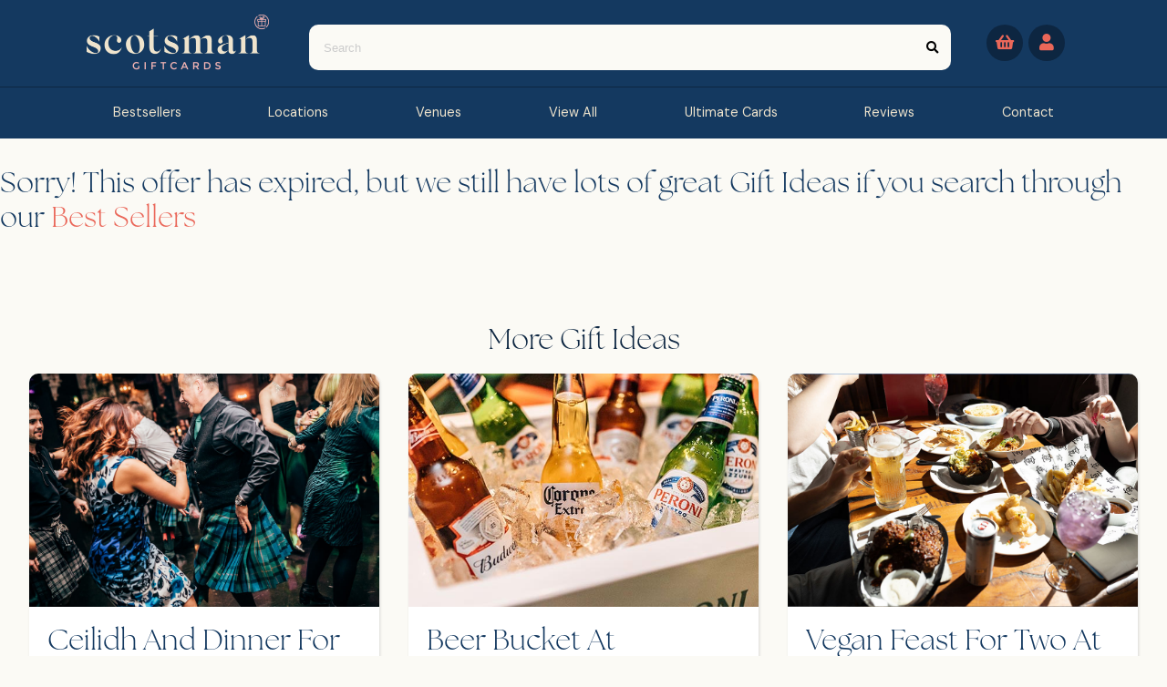

--- FILE ---
content_type: text/html; charset=UTF-8
request_url: https://scotsmangiftcards.co.uk/giftidea.php?id=535&oid=535
body_size: 6743
content:

<!DOCTYPE html PUBLIC "-//W3C//DTD XHTML 1.0 Transitional//EN" "http://www.w3.org/TR/xhtml1/DTD/xhtml1-transitional.dtd">
<html xmlns="http://www.w3.org/1999/xhtml">
	<head>
		<meta name="robots" content="index">
		<meta name="googlebot" content="index">
				<title>Scotsman Gift Cards</title>
		<meta name="viewport" content="width=device-width, initial-scale=1"/>
						<meta http-equiv="Content-Type" content="text/html; charset=UTF-8" />
		<link rel="shortcut icon" href="/favicon.ico" />
		<link rel="stylesheet" type="text/css" href="/layout.css?version=54">
		<link rel="stylesheet" type="text/css" href="/css/component.css" />
		<link rel="stylesheet" type="text/css" href="/css/default.css" />
		<link rel="stylesheet" type="text/css" href="/css/responsive.css" />
		<link rel="stylesheet" type="text/css" href="/css/overlay.css" />
		<link rel="stylesheet" type="text/css" href="/css/jquery.reject.css" />
		<link rel="stylesheet" href="/jquery-ui.css" />
		
		
				<script>
		  window.dataLayer = window.dataLayer || [];
		  function gtag(){dataLayer.push(arguments);}

		  gtag('consent', 'default', {
			'ad_storage': 'granted',
			'analytics_storage': 'granted',
			'ad_user_data': 'granted',
			'ad_personalization': 'granted'
		  });
		</script>
		
		
		<!-- Google Tag Manager -->
		<script>
        (function(w,d,s,l,i){w[l]=w[l]||[];w[l].push({'gtm.start':
		new Date().getTime(),event:'gtm.js'});var f=d.getElementsByTagName(s)[0],
		j=d.createElement(s),dl=l!='dataLayer'?'&l='+l:'';j.async=true;j.src=
		'https://www.googletagmanager.com/gtm.js?id='+i+dl;f.parentNode.insertBefore(j,f);
		})(window,document,'script','dataLayer','GTM-54J2KJD2');
        </script>
		<!-- End Google Tag Manager -->

		
		<script src="https://cdnjs.cloudflare.com/ajax/libs/animejs/2.0.2/anime.min.js"></script>
		<script src="/layout.js"></script>
		<script src="/jquery-1.9.1.js"></script>
		<script src="/jquery-ui.js"></script> 
		<script src="/modernizr.custom.js"></script>
		<script src="/modernizr.custom.js"></script>
				
		<link rel="stylesheet" href="https://use.fontawesome.com/releases/v5.4.1/css/all.css" integrity="sha384-5sAR7xN1Nv6T6+dT2mhtzEpVJvfS3NScPQTrOxhwjIuvcA67KV2R5Jz6kr4abQsz" crossorigin="anonymous">
		<!-- ADOBE 2024 -->
		<link rel="stylesheet" href="https://use.typekit.net/uog1fsm.css">
		<!-- START: UPDATED GOOGLE FONT -->
<link rel="preconnect" href="https://fonts.googleapis.com">
<link rel="preconnect" href="https://fonts.gstatic.com" crossorigin>
<link href="https://fonts.googleapis.com/css2?family=DM+Sans:ital,opsz,wght@0,9..40,100..1000;1,9..40,100..1000&display=swap" rel="stylesheet">

		<link rel="preconnect" href="https://fonts.googleapis.com">
		<link rel="preconnect" href="https://fonts.gstatic.com" crossorigin>
		<link href="https://fonts.googleapis.com/css2?family=Montserrat:wght@200;400;700&family=Space+Mono&display=swap" rel="stylesheet">
		<!-- END: UPDATED GOOGLE FONT -->   
		
		<!-- FlexSlider -->
		<script type='text/javascript'>
			function trim(str) {
			        return str.replace(/^\s+|\s+$/g, '');
			}
			
			function changeQuantity(elem, type) {
			
			        e = document.getElementById(elem);
			
			        str = trim(e.value);
			        if(type == 'increase') {
			                if(str == null) {
			                        e.value = 1;
			                } else {
			                        e.value++;
			                }
			        } else {
			                if(str == null) {
			                        e.value = 1;
			                } else if(str == 0) {
			                        e.value = 1;
			                } else if(str == 1) {
			                        e.value = 1;
			                } else {
			                        e.value--;
			                }
			        }
			}
		</script>
		<style type="text/css">
			@-moz-document url-prefix() {
			.deal-cta span {
			bottom:5px;
			}
			}
		</style>
				<script src='https://www.google.com/recaptcha/api.js'></script>

	</head>
	<body>
	
    <!-- Google Tag Manager (noscript) -->
    <noscript><iframe src="https://www.googletagmanager.com/ns.html?id=GTM-54J2KJD2"
    height="0" width="0" style="display:none;visibility:hidden"></iframe></noscript>
    <!-- End Google Tag Manager (noscript) -->
        
		<!--<div class="topbar topbar-info" id="mynotification">
			<div class="container">
				<span>&#9733; &nbsp; Save on postage &amp; packaging with our new instant delivery gift cards &nbsp;  &#9733;</span>
				br><span>Last order dates for Christmas delivery: First class delivery: <strong>Midnight on 18th December</strong> | Next day delivery: <strong>Midnight on 22nd December</strong></span>
				<button type="button" class="close" data-dismiss="message">&times;</button>
			</div>
		</div>-->
		<style>
			.topbar {
			color:#FFF;
			padding:10px 0;
			
			position: relative;
			}
			.topbar-info {
			background-color:#AACCCC;
			}
			button.close {
			padding: .5em; 
			cursor:pointer;
			background:transparent;
			border:0;
			-webkit-appearance:none;
			position: absolute;
			top: 0;
			left: 0;
			}
			.close {    
			font-size: 30px;
			font-weight: 700;
			line-height: 1;
			color: #be1522;
			}
		</style>
		<script>
			;(function ( $, window, document, undefined ) {
					var topBar = "topBar",
							defaults = {
							slide: false
					};
					function TopBar ( element, options ) {
							this.element = element;
							this.settings = $.extend( {}, defaults, options );
							this._defaults = defaults;
							this._name = topBar;
							this.init();
					}
					TopBar.prototype = {
							init: function () {
									console.log("xD");
			            $(this.element).on("click", this.close);
							},
							close: function () {
			            var $parent = $(this);
			            $parent.remove();
							}
					};
					$.fn[ topBar ] = function ( options ) {
							return this.each(function() {
									if ( !$.data( this, "plugin_" + topBar ) ) {
											$.data( this, "plugin_" + topBar, new TopBar( this, options ) );
									}
							});
					};
			})( jQuery, window, document );
			
			$(function() {
			$("#mynotification").topBar({
			slide: false
			});
			});
			 
		</script>
		<!--<div id="top-banner">
			<span>&#9733; &nbsp; Save on postage &amp; packaging with our new instant delivery gift cards &nbsp;  &#9733;</span><br>
			<span>Last order dates for Christmas delivery: First class delivery: <strong>Midnight on 19th December</strong> | Next day delivery: <strong>Midnight on 22nd December</strong></span> 
			</div>-->


		<div id="Hdr">
			<!--<div class="HdrLinks"><a href="help.php">help</a>/<a href="about.php">about</a>/<a href="account.php">my account</a></div>-->
			<!--<div id='HdrLinks1' class="desktop">
				<ul>
				   <li class=''><a href='/help.php'>help</a>
				      <ul>
				         <li class=''><a href='help.php'>how to order</a></li>
				      </ul>
				   </li>
				   <li><a href='/about.php'>About</a>
				   		<ul><li><a href="/testimonials.php">testimonials</a></li>
				   			<li><a href="/contact.php">contact</a></li></ul>
				   </li>
				   <li><a href='/account.php'>my account</a></li>
				
				<li><a href="/contact.php">contact us</a></li>
				</ul>
				</div>-->

			<!--
			<div class="topbar">
				<p style="text-transform:uppercase">ORDER BEFORE 12.30PM FOR GUARANTEED NEXT DAY DELIVERY!</p>
			</div>
			-->
<!--


<div class="marquee-bf">
  <div class="track-bf">
    <div class="content-bf">  BLACK FRIDAY &#10040; 28th NOV to 1st DEC &#10040; PROMO CODE: '<b>BLACKFRIDAY</b>' &#10040; BLACK FRIDAY &#10040; 28th NOV to 1st DEC &#10040; PROMO CODE: '<b>BLACKFRIDAY</b>' &#10040; BLACK FRIDAY &#10040; 28th NOV to 1st DEC &#10040; PROMO CODE:'<b>BLACKFRIDAY</b>' &#10040; BLACK FRIDAY &#10040; 28th NOV to 1st DEC &#10040; PROMO CODE: '<b>BLACKFRIDAY</b>' &#10040; BLACK FRIDAY &#10040; 28th NOV to 1st DEC &#10040; PROMO CODE: '<b>BLACKFRIDAY</b>' &#10040; BLACK FRIDAY &#10040; 28th NOV to 1st DEC &#10040; PROMO CODE: '<b>BLACKFRIDAY</b>' &#10040; </div></div>
  </div>
<div class="xmas-delivery">
    <div class="content-xd"> <strong> Last Chance to Order Gift Cards for Christmas Delivery!</strong><br>
<small>To ensure your gift cards arrive before Christmas, please place your order by 12:00 PM (noon) on December 19th. Don&#39;t miss out on this opportunity to give the perfect gift!</small></div></div>
-->

<style>
.xmas-delivery{
display:block
}


.xmas-delivery{
background:#B11226;
padding:10px;
}

.content-xd{
color:white;
}

.mob-menu {
margin-top:100px;}


.cbp-contentslider{
display:block
}
.blackfridaydesktop{
display:none
}
.blackfridaymobile{
display:none
}
.content-bf{
    text-transform:uppercase;
        font-family: "DM Sans", sans-serif;
color:white;
font-size: 14px!important;
}
.marquee-bf {
display:none;
  position: relative;
  width: 100vw;
  max-width: 100%;
  height: 40px;
  overflow-x: hidden;
  background: #1d2343;
  padding: 10px;
}

.track-bf {
  position: absolute;
  white-space: nowrap;
  will-change: transform;
  animation: marquee 59s linear infinite;
}

@keyframes marquee {
  from { transform: translateX(0); }
  to { transform: translateX(-50%); }
}</style>

			<div id="Hldr" class="section group topsection">
				<div class="logo headeritem">
					<a href="/"><img src="/images/scotsman-gifts.png" alt="Gift Ideas Scotland" id="logo" /></a>
				</div>
				<div class="HdrSrchHldr headeritem">
					<div class="HdrSrch">
						<div class="section group">
							<form class="searchbox" method='get' action='giftideas.php'>
								
								<input type="text" placeholder="Search"type="text" id="searchbox" name='keyword'>
								<button type="submit"><i class="fas fa-search"></i></button>
							</form>
						</div>
					</div>
				</div>
				<div class="section group headeritem socials">
					<div class="account-basket">
						<a href="basket.php"><i class="fas fa-shopping-basket"></i></a>
						<a href='account.php'><i class="fas fa-user"></i></a>
						<!--<a href="giftidea.php?id=C6" class="btn mobile">Buy Gift Vouchers</a>-->
					</div>
				</div>
			</div>
			<div id="Hldr" class="section group">
<div id="topnav" class="desktop">
					<ul  id="Hldr" class="section group">
						<li class=""><a href="/giftideas.php?cat=15">bestsellers</a></li>
                    				<li class=""><a href="/locations.php">Locations</a></li>
						<li class=""><a href="/venues.php">Venues</a></li>
						<li class=""><a href="/giftideas.php?cat=">view all</a></li>
                  				  <li class=""><a href="/giftidea.php?id=66&oid=66">Ultimate Cards</a></li>
						<li class=""><a href="/testimonials.php">reviews</a></li>
						<li class=""><a href="/contact.php">contact</a></li>
					</ul>
				</div>
				
				
			</div>

			<div class="HdrLogo m-all t-1of4 d-1of4 col">
				<div class="section group">
					<div class="mobile m-1of3 col">
						<img src="images/menu-icon.svg" alt="menu" class="mob-menu" id="trigger-overlay">
					</div>
					<div class="overlay">
						<button type="button" class="overlay-close">Close</button>
						<ul>
							<li><a href="/giftideas.php?cat=15">bestsellers</a></li>
							<li><a href="/venues.php">Venue</a></li>
							<li><a href="/giftideas.php?cat=">view all</a></li>
							<li><a href="/testimonials.php">reviews</a></li>
							<li><a href='/account.php'>my account</a></li>
							<li><a href="/help.php">help</a></li>
							<li><a href="/contact.php">contact</a></li>
						</ul>
					</div>
				</div>
			</div>



			
									<!--<div class="gift-banner"><a href="/giftideas.php?keyword=gift+card"><i class="fas fa-gift"></i> &nbsp;Buy giftcards for Scotland’s most popular restaurants, hotels, cinemas &amp; more &nbsp;<i class="fas fa-angle-right"></i></a></div>
			<div class="gift-banner"><a href="/giftideas.php?keyword=gift+card"><i class="fas fa-gift"></i> &nbsp;Last Orders for Christmas: Thursday 17th December (Standard Delivary) and Wednesday 23rd December (Next Day Delivary). Orders would need to be placed before midday in order to qualify for delivery. E-vouchers can be purchased right up until Christmasmas day.<i class="fas fa-angle-right"></i></a></div>-->
		</div>


<div id="Cntnt nospacepage">
	<!--<h1>about gift ideas (scotland) limited</h1>-->
	<div class="giftidea">
		<div class="section group">
			<div class="gifthldr m-all t-all d-all col">
				<h3>Sorry!  This offer has expired, but we still have lots of great Gift Ideas if you search through our <a href='https://www.giftideasscotland.co.uk/giftideas.php?cat=15'>Best Sellers</a></h3>							</div>
			<div class="">
				
				
				<div id="tnc_vars">
									</div>
				<div style="padding-top:4em">
				<div class="rhs ">
<div class="moredeals"><p>More Gift Ideas</p><div><a href='giftidea.php?id=785'><img src='/images/products/785.jpg'/><h3 class='product_title'>Ceilidh and Dinner for Two at Ghillie Dhu</h3></a></div><div><a href='giftidea.php?id=552'><img src='/images/products/552.jpg'/><h3 class='product_title'>Beer Bucket at Committee Room No.9</h3></a></div><div><a href='giftidea.php?id=788'><img src='/images/products/788.jpg'/><h3 class='product_title'>Vegan Feast for Two at Hillhead Bookclub</h3></a></div>
</div>




</div>
</div>				
				
			</div>
		</div>
	</div>
	<div class="clear"></div>
</div>
<!-- THIS WILL EVENTUALLY BE ADDED TO footer.php //-->
<script type="text/javascript">
	$(document).ready( function() {
		$("#product_list").change( function() {
			tnc_id = $(this).val();
			idval = "#tnc_" + tnc_id;
			idval_pd = "#pdesc_" + tnc_id;
			tnc_data = $(idval).attr("data-tnc");
			pd_data = $(idval_pd).attr("data-pdesc");
			$("#tabs-1").html(pd_data)
			$("#tabs-2").html(tnc_data)
			
		})
	})
</script>
<!-- END //-->
</div>
</div>
</div>
</div>
<div id="Ftr">


<!--<div class="FtrStrapHldr relative">
	<div class="FtrStrap">
		<span>&#9733; &nbsp; gift ideas Scotland &nbsp; &#9733;</span>
		<span>&#9733; &nbsp; spread the love &nbsp; &#9733;</span>
	</div>
	<div class="footerribbon">
	<img src="/images/skin/footerr.png">
	</div>
</div>-->

</div>

</div>


<!-- START - OLD SIGN UP FORM REQUEST OF CHRIS CAMPBELL
<div class="signupform" id="signup">
	<div class="signupform-container">
		<span>Sign up for the latest news &amp; offers</span>
		<input type="text" name='email1' value="" id="email_address1" placeholder="Your Email Address">
		<input type="submit" value="subscribe" class="proceedbtn smt" id="subscribe1">
	</div>
</div>
-->

<!-- START - NEW SIGN UP -->
<div class="signupform" id="signup">
      <div class="signupform-container">
            <form class="js-cm-form" id="subForm" action="https://www.createsend.com/t/subscribeerror?description=" method="post" data-id="92D4C54F0FEC16E5ADC2B1904DE9ED1AF4A604FBDD7FB38C613E3E657E986B70C3D2ED81307BF9D9B99609FB284E4CE16078A23FB53CC382C1002ABDE5CAEA36">
                  <span>Sign up for the latest news &amp; offers</span>
                  <input autocomplete="Email" aria-label="Email" class="js-cm-email-input qa-input-email" id="fieldEmail" maxlength="200" name="cm-jdidej-jdidej" placeholder="Your Email Address" required="" type="email">
                  <button class="proceedbtn smt" type="submit">Sign Up</button>
            </form>
            <script type="text/javascript" src="https://js.createsend1.com/javascript/copypastesubscribeformlogic.js"></script>
      </div>
</div>
<!-- END - NEW SIGN UP -->


<div class="FtrNavLinks relative">
	
	<div>
		<a href="/"><img src="/images/scotsman-gifts.png" alt="Gift Ideas Scotland" class="logo-footer" /></a>
	</div>
	<div>
	<a href="privacy.php">privacy</a>

	<a href="terms.php">t&amp;cs</a>

	<a href="contact.php">contact</a>

	<a href="help.php">help</a>
	</div>
	<!--<span class="desktop">/</span>
	<button onClick="openPopup();" class="desktop nl">newsletter sign up</button>-->

	<div id="newsletter" class="popup relative">
	
	<span>sign up for the latest news + offers</span>
	<input type="text" value="" id="email_address2"><input type="submit" value="subscribe" class="proceedbtn smt" id="subscribe2">
	<div class="cancel" onclick="closePopup();">X</div>
	</div>


<div>
 <h4> Call us: <br><i class="fas fa-mobile-alt"></i> <a href="tel:+44141 341 6674">0141 341 6674</a></h4>
<h5>Copyright &copy; 2026</h5>
</div>
</div>
</div>

<script type="text/javascript">
  $("#subscribe2").click( function() {
    email_address = $("#email_address2").val();
    closePopup();
    $.post( "/ajax/sign_up_for_newsletter.php", { email: email_address }, function(data) {
      if (data=="Success") {
        alert("You have successfully signed up for the news letter");
      } else {
        alert("An error occurred, please contact us via the 'Contact Us' page");
      }
    });
  })
  $("#subscribe1").click( function() {
    email_address = $("#email_address1").val();
    closePopup();
    $.post( "/ajax/sign_up_for_newsletter.php", { email: email_address }, function(data) {
      if (data=="Success") {
        alert("You have successfully signed up for the news letter");
      } else {
        alert("An error occurred, please contact us via the 'Contact Us' page");
      }
    });
  })
</script>


<script src="/js/jquery.reject.js"></script>
<script>
	$(function() { $.reject(
		options = {
			reject: {
				msie: 8
			},
			display: [], // What browsers to display and their order (default set below)
			browserShow: true, // Should the browser options be shown?
			browserInfo: { // Settings for which browsers to display
				msie: {
					text: 'Internet Explorer',
					url: 'http://www.microsoft.com/windows/Internet-explorer/'
				}
			},
	        header: 'Get with the times!', // Header Text  
     			paragraph1: 'You are currently using an ancient version of Internet Explorer.', // Paragraph 1  
  				paragraph2: 'Please install the latest version of Internet Explorer to proceed, or install a better browser like Chrome!',  
      			closeMessage: 'Close this window if you want to see a messed up site!' // Message below close window link
		});
	});
</script>
<script src="/js/accordion.js"></script>
<script src="/js/classie.js"></script>
<script>
	(function() {
		var triggerBttn = document.getElementById( 'trigger-overlay' ),
		overlay = document.querySelector( 'div.overlay' ),
		closeBttn = overlay.querySelector( 'button.overlay-close' );
		transEndEventNames = {
			'WebkitTransition': 'webkitTransitionEnd',
			'MozTransition': 'transitionend',
			'OTransition': 'oTransitionEnd',
			'msTransition': 'MSTransitionEnd',
			'transition': 'transitionend'
		},
		transEndEventName = transEndEventNames[ Modernizr.prefixed( 'transition' ) ],
		support = { transitions : Modernizr.csstransitions };

	function toggleOverlay() {
		if( classie.has( overlay, 'open' ) ) {
			classie.remove( overlay, 'open' );
			

                        //classie.add( overlay, 'close' );
			var onEndTransitionFn = function( ev ) {
				if( support.transitions ) {
					if( ev.propertyName !== 'visibility' ) return;
					this.removeEventListener( transEndEventName, onEndTransitionFn );
				}
				classie.remove( overlay, 'close' );
			};
			if( support.transitions ) {
				overlay.addEventListener( transEndEventName, onEndTransitionFn );
			}
			else {
				onEndTransitionFn();
			}
		}
		else if( !classie.has( overlay, 'close' ) ) {
			
			
			classie.add( overlay, 'open' );
		}
	}

	triggerBttn.addEventListener( 'click', toggleOverlay );
	closeBttn.addEventListener( 'click', toggleOverlay );
})();
		</script>
	
	
	
	
	
	
	
<script defer src="flexslider/jquery.flexslider.js"></script>		
<script>

// Can also be used with $(document).ready()
jQuery(window).load(function() {
  jQuery('.flexslider').flexslider({
    animation: "slide",
	slideshow: "true",
	directionNav:	"true",
	pauseOnHover: "true",
	slideshowSpeed: "4000",
	touch: "true",
  });
});
jQuery(window).load(function() {
  jQuery('.flexslider1').flexslider({
	animation: "fade",
	slideshow: "true",
	directionNav:	"true",
	pauseOnHover: "true",
	slideshowSpeed: "4000",
	touch: "true",
	smoothHeight: "true",
  });
});
</script>




</body>
</html>


--- FILE ---
content_type: text/css
request_url: https://scotsmangiftcards.co.uk/layout.css?version=54
body_size: 9907
content:
/*@charset "iso-8859-15";
 
 @import url("https://use.typekit.net/uog1fsm.css");

@font-face {
 font-family: 'Open Sans Condensed', sans-serif;
 src: url('basicl-webfont.eot');
 src: url('basicl-webfont.eot?#iefix') format('embedded-opentype'), url('basicl-webfont.woff') format('woff'), url('basicl-webfont.ttf') format('truetype'), url('basicl-webfont.svg#basiclthin_condensed') format('svg');
 font-weight: normal;
 font-style: normal;
}*/
::-moz-selection { /* Code for Firefox */
  color:#f1f1f1;
  background:#EA6759;
}

::selection {
  color:#f1f1f1;
  background:#EA6759;
}

/* animations */
 /* width */
::-webkit-scrollbar {
  width: 10px; padding:5px;
}

/* Track */
::-webkit-scrollbar-track {
  background: #f1f1f1;
  padding:5px;
}

/* Handle */
::-webkit-scrollbar-thumb {
  background:#EA6759;
  border-radius:30px;
}

/* Handle on hover */
::-webkit-scrollbar-thumb:hover {
  background: #555;
} 
.ml16 {
}

.ml16 .letter {
  display: inline-block;
  line-height: 1em;
}
/* animations end */

body {
    margin: 0;
    background:#fbfaf5;
    text-align: center;
	font-family: "DM Sans", sans-serif;
  font-optical-sizing: auto;
    color: #143960;
    line-height: 1.2;
    max-width:100%;

}

h1{
font-size:4em!important;
font-weight:100;
	font-family:"the-seasons", sans-serif;

}

h2 {
    font-weight:100;
    font-size: 3em!important;
	font-family:"the-seasons", sans-serif;
}
h3 {
font-weight:100;
    font-size: 2em!important;
	font-family:"the-seasons", sans-serif;
}

.about h2 {
    position: relative;
}
.signupform span, h1.reviews {
    position: relative;
    z-index: 2;
}
.basket{
display:flex;
justify-content: space-between;
}

.blackfridaydesktop{
    padding:1%;
    display:block;
}
.blackfridaydesktop img{
   border-radius:10px;
}
.blackfridaymobile{
    display:none;
}

.about h2:after, h1.reviews:after {
    position: absolute;
    content: '';
    background-image: url(/images/giftsymbol.png);
    top: -30px;
    bottom: -100px;
    left: 80%;
    right: 0;
    background-size: contain;
    z-index: -1;
    width: 120px;
    background-repeat: no-repeat;
    height: auto;
    opacity: 0.4;
    transform: rotate(-17deg);
}
.giftsymbol{
width:20%;
margin-bottom:5%
}

h1.reviews:after {
    background-image: url(/images/sketch-heart.png);
    top: -16px;
    bottom: 0;
    left: -26px;
    width: 58px;
    opacity: 0.9;
    transform: rotate(15deg);
}

#top-banner {
    background-color: #aacccc;
    color: #fff;
    padding: .5em;
    box-shadow: 0 0 10px 3px rgba(0, 0, 0, 0.3);
    position: relative;
}

/*#xmasshipping {
    border-bottom: 3px solid #eeeeee;
    background:#234d55;
    padding:8px 0;
    letter-spacing:1px;
    font-weight:bold;
    color:#fff;
}
#xmasshipping p {
    margin:0;
    text-align:center;
}*/
p {
	/*text-align:left;*/
}
a {
	text-decoration: none;
	color:#253439;
	transition:all 0.2s ease-in-out;
	-webkit-transition:all 0.2s ease-in-out;
	-moz-transition:all 0.2s ease-in-out;
	-o-transition:all 0.2s ease-in-out;
}
a:active, a:hover {
    color: #e54548;
}
a img {
	border:0;
}
img {
    max-width:100%;
}
.mobile {
    display:none !important;
}
.clear {
	clear:both;
}
button {
	cursor: pointer;
}
option {
    font-family: 'Poppins', sans-serif;
}
hr {
	border:0;
	height:5px;
	background-color:#dddddd;
	margin:3em 6em;
	border-radius: 4px;
}
#Cntnt h1 {
    font-family:"the-seasons", sans-serif;
    margin-top: 0;
    font-size: 4rem;
    color: #143960;
    font-weight: 100;
margin-bottom:0px;

}
.l h2 {
	text-transform:uppercase;
}
.l {
	float:left;
}
.r {
	float:right !important;
}
.right_list ul {
}
.right_list li {
	list-style:none;
	text-align:right;
}
/*header*/

/* MOBILE NAV */
@media only screen and (max-width: 600px)
 .topsection {
	display: flex!important;
align-items: center;
z-index:9999;
background:#143960;
}
 .topsection {
    margin:0 auto;
    width:100%;
    display: block!important;

}

}

 .topsection {
	margin:0 auto;
	width:100%;
display: flex!important;
align-items: center;
z-index:9999;
background:#143960;
justify-content: space-between;
}

#Hldr {
	margin:0 auto;
	width:100%;

}


#Hdr {
	/*background: url(/images/skin/hr.png) repeat-x 0 8px;*/
}
.HdrLinks {
	float:right;
	background: #E6D7C6 url(/images/skin/bg.png) repeat;
}
.HdrLinks a {
	text-transform: uppercase;
	font-size:10pt;
	margin:0 10px;
}
.HdrLinks a:active, .HdrLinks a:hover {
	text-decoration: underline;
	color:#234d55;
}
#HdrLinks1 {
	text-transform:uppercase;
	padding: 0;
	margin: 6px 10px;
	border: 0;
	float:right;
	background: #EAE3D9;
	text-align:left;
	font-size:11pt;
}
#HdrLinks1 ul, #HdrLinks1 li {
	list-style: none;
	margin: 0;
	padding: 0;
}
#HdrLinks1 ul {
	position: relative;
	z-index: 597;
}
#HdrLinks1 ul li {
	float: left;
	min-height: 1px;
	white-space: nowrap;
	border-left:2px solid #253439;
	padding:0px 5px;
}
#HdrLinks1 ul li:first-child, #HdrLinks1 ul li:first-child:hover {
    border-left:none;
}
#HdrLinks1 ul li.hover, #HdrLinks1 ul li:hover {
	position: relative;
	z-index: 599;
	cursor: default;
}
#HdrLinks1 ul ul {
	visibility: hidden;
	position: absolute;
	top: 100%;
	left: 0;
	z-index: 598;
	width: 100%;
	padding:2px;
}
#HdrLinks1 ul ul ul {
	top: 0;
	left: auto;
	right: -99.5%;
}
#HdrLinks1 ul li:hover > ul {
	visibility: visible;
}
#HdrLinks1 ul ul {
	bottom: 0;
	left: 0;
}
#HdrLinks1 ul ul {
	margin-top: 0;
}
#HdrLinks1 ul ul li {
    float: none;
    border:none;
    padding:0 0 2px;
	font-weight: normal;
}
#HdrLinks1 a {
	display: block;
	line-height: 1em;
	text-decoration: none;
	font-weight:bold;
}
#HdrLinks1 ul li a {
	margin-left:20px;
}
#HdrLinks1 ul li a:first-child {
	margin-left:5px;
}
#HdrLinks1 ul li a:last-child {
	margin-right:10px;
}
.HdrLogo {
	float:left;
	margin:0 0 0 -30px;
}
.logo.headeritem {
    text-align: left;
    padding: 0 0 1em 0;
}
.HdrSrchHldr {
    margin: 9% 0 0 0;
    font-size:10pt;
	text-transform:uppercase;
}
/*.HdrSrchHldr img.l {
	float:left;
}
.HdrSrchHldr img.r {
	float:right;
}*/
.HdrSrchHldr form {
	display:inline-block;
	width:100%;
}
.HdrSrchHldr input {
    background: #fbfaf5;
    color: #000000;
    border: none;
    height: 50px;
    padding: 16px;
    transition: all 0.2s ease-in-out;
    -webkit-transition: all 0.2s ease-in-out;
    -moz-transition: all 0.2s ease-in-out;
    -o-transition: all 0.2s ease-in-out;
border-radius:10px;
margin-top:10px
}
.HdrSrchHldr input:focus {
        border: none!important;
 }

.btn a{
color: white;
    border: none;
    font-weight: 500;}

.btn, .proceedbtn {
    padding: 1em;
    letter-spacing: 2px;
    text-transform: uppercase;
    width: 100%;
    margin: 2em 0;
    background-color:#EA6759;
    color: white;
    border: none;
    font-weight: 500;
    transition: all 0.3s ease-in-out; 
    border-radius:50px;
    font-size: 14px;
max-width: ;
    width: auto;
  margin-left: auto;
    margin-right: auto;
    display: block;
}

.btn:hover {
	color:#ffffff;
	background: #EA6859 !important;
}
.prod-title .btn {
float:left;
    background-color:#EA6759;
    max-width: 200px;
    width: 90%;
    margin-left: 0;
    margin-right: 0;
    padding: 0.1em;
    font-weight: 600;
    transition: all 0.4s ease-in-out;
text-align:center!important;
}
.prod-title .btn:hover {
	background-color: #731420;
}
.btn.viewall {
    color: #000000;
background:#FFAFB3;
}
.btn.buynow {
    background-color:#EA6759;
    color: #fff;
}

.HdrSrch p {
    display: inline-block;
    margin: 0;
    padding-top: 5px;
    color: #0D2641;
    font-size: 12px;
}
.searchicon {
	position: relative;
	float:left;
	top:53px;
	left:118px;
}
.HdrButtons {
	margin-top:4% !important;
}
.HdrButtons img {
    float:right;
}
.overlay ul, .overlay-close {
    display:none;
}
#giftcards {
    display:none;
}
#topnav {

    margin-left: auto;
    margin-right: auto;
    padding: 0.6em 0em;
    border-top: 1px solid #0D2641;
}
#topnav ul {
    padding:0;
	list-style-type: none;
	display: flex;
  justify-content: space-around;
}

#topnav ul li {
    display: inline-block;
    padding: 10px;
    color: #fff;

}	
#topnav li {
	height:37px;
}
#topnav ul li a {
    position: relative;
    font-size: 0.9em;
    text-transform: capitalize;
    color: #EFE4CD;
    font-weight:400;
}
#topnav ul li a:hover {
    color: #EA6759;
}
#topnav ul li a:active {
    color: #EA6759;
}

#topnav ul li img {
	margin-left:4px;
}


.topbar{
background:#0D2641;
padding:5px!important;
}

.topbar p {
font-size:14px!important;
margin:0px!important;
letter-spacing:1px;
}

.gift-banner {
    padding: 2em;
    background-color: #acd1b4;
    border-top: 2px solid #000;
    border-bottom: 2px solid #000;
    background-image: url(https://www.transparenttextures.com/patterns/mirrored-squares.png);
}

.gift-banner h4 {
    font-size: 2rem;
    text-transform: uppercase;
    margin: 22px;
    color: #fff7dc;
    font-weight: 400;
}
.banner-container {
    max-width: 700px;
    margin: 0 auto;
}
i.fas.fa-gift, i.fas.fa-holly-berry, i.fas.fa-candy-cane, i.far.fa-star {
    font-size: 2em;
    padding: 16px;
    border: none;
    color: #ffffff;
    margin: 10px;
    background-color: #EA6759;
}
i.far.fa-star {
	background-color: #EA6759;
    color: #ffffff;
    font-size: 16px;
    padding: 8px;
}
i.fas.fa-candy-cane {
    background-color: #fff7dc;
    color: #eb9c9b;
}
i.fas.fa-holly-berry {
    background-color: #f9aaa9;
    color: #749b7d;
}
/*.gift-banner a {
    color: #fff;
}*/
.relative {
	position:relative;
}
.slidercontainer {
	width:630px;
}
.slidertabs {
	position:absolute;
	top:0px;
	left:600px;
}
nav#slides {
    height:100%;
    overflow:hidden;
}
nav#slides:before {
    content: '';
    position: absolute;
    top: 0;
    bottom: 0;
    left: 0;
    right: 0;
    opacity: 0.5;
    z-index: 1;
    background-color: #000;
}

nav#slides:after {
    content: '';
    background-color: #F6B6B5;
    position: absolute;
    top: 0;
    bottom: 0;
    left: 0;
    right: 0;
    opacity: 0.3;
    z-index: 0;
}


.m-1of2.col.account-basket a {
    margin: 10px;
    font-size: .9em;
}
div#Hdr {
    background-color: #143960
}
.headeritem {
    display: inline-block;
    
    vertical-align: middle;
}
img#logo {
    width: 100%;
    max-width: 200px;
    padding-top: 16px;
}
.HdrSrchHldr {
    margin-top:0px;
    padding:1em 1em 1em 3em;
background:#143960

}

form.searchbox input {
    width: 55vw;
}
.searchbox button {
        background: transparent;
    border: none;
	border-radius:10px;
    height: 50px;
    color: #000;
    width: 50px;
    text-align: center;
    margin-left: -50px;
    margin-top: 3px;
    transition: all 0.2s ease-in-out;
    z-index: 99;
    position: relative;
}

.searchbox button:hover {
   color: #ea6859;
}
.mob-menu {
    position: absolute;
    display: block;
    margin: 0.8em;
    width: 30px;
    cursor: pointer;
    top: 60px;
    right: 0;
}
.sellers-container {
    max-width: 1200px;
    margin: 0 auto !important;
}
.header-sellers {
    background-color: #ffffff;
    padding: 1em;
    margin: 1em;
        border-radius: 4px;
}
.header-sellers h6 {
    font-size: 0.86em;
    margin: 0;
    padding-top: 1em;
    font-weight: 400;
}
.header-sellers i {
    font-size: 2em;
    color: #aacccc;
}

/*content*/
#Cntnt {
	clear: both;
    width: 98%;
    max-width: 1200px;
    margin: 4em auto;
}

.giftlisting .listingprice a {
    display: block;
    font-size: 0.8em;

}


.giftlistings p {
    font-size: 16px;
    text-align: left;
}
.about {
    margin:0px auto;
max-width:700px;
    padding: 3em;
}

.about h2 {
	text-transform:none;
	font-family:"the-seasons", sans-serif;
    font-size: 3.5rem;
    font-weight: 100;
}
.ultimatecards .btn{
margin-bottom:0px;
}
.ultimatecards span{
letter-spacing:3px;
font-size:16px;
color:#a59053;
margin-top:5%
}
.ultimatecards{
    position: relative;
    margin: 20px auto 0;
    max-width: 94%;
    width: 100%;
padding: 3em;
margin-bottom:4em;
align-items: center;
    display: flex;
background:white;
border-radius:10px;
    flex-wrap: wrap;
}
.ultimatecards img{
border-radius:10px
}
.scotsmanevents .btn{
margin-bottom:0px;
}
.scotsmanevents span{
letter-spacing:3px;
font-size:16px;
color:#a59053;
margin-top:5%
}
.scotsmaneventsheader{
color:white;
}
.scotsmanevents p{
color:white;
}
.scotsmaneventstext{
    padding-left:3em;
    width:50%;
}
.scotsmanevents{
    position: relative;
    margin: 20px auto 0;
    max-width: 94%;
    width: 100%;
padding: 3em;
margin-bottom:4em;
align-items: center;
    display: flex;
background:#143960;
border-radius:10px;
    flex-wrap: wrap;
}
.scotsmanevents img{
border-radius:10px
}
.somethingspecial{
    padding-right:3em;
}
.somethingspecialimg{
    width:50%;
}

/*footer*/
#Ftr {
    margin: 1em auto 0;
    max-width: 980px;
    width: 90%;
}
.FtrDeals {
	position:relative;
	margin:20px auto 0;
	max-width:100%;
	width:100%;
    justify-content: space-between;
    display: flex;
    flex-wrap: wrap;
}
.deal-cta {
	position:relative;
	margin-bottom:2% !important;
    margin-left:1% !important;
	-webkit-transition: all .3s ease-in-out;
    -moz-transition: all .3s ease-in-out;
    -o-transition: all .3s ease-in-out;
    transition: all .3s ease-in-out;
}
.deal-cta:first-child { 
    margin-left:0px!important;
}
.deal-cta a {
	color:#EA6859;
	text-decoration: none;
}

.deal-cta a:hover {
	color:#731420;
}
.deal-cta img {
    width: 100%;
    border-radius:10px;
    box-shadow: 1px 2px 3px #adadad66;
    transition: all 0.3s ease-in-out;
filter: brightness(.7);
}

.deal-cta img:hover {
    width: 100%;
    border-radius:10px;
    box-shadow:none;
    transition: all 0.3s ease-in-out;
}

.deal-cta h3 {
    padding:20px;
    text-transform: none;
    text-decoration: none;
    font-weight: 100;
    position: absolute;
    color: white;
    left: 2px;
    right: 2px;
    bottom: 40%;
    font-size: 2em!important;
    text-align: center;
    font-family: "the-seasons", sans-serif; 
margin:0px;}

.deal-cta span {
	position:absolute;
	bottom:0;
	left:0;
	width:100%;
	background:rgba(61,84,90,0.8);
	padding:10px;
	letter-spacing:1.5px;
	text-transform:uppercase;
	text-decoration:none;
	font-weight:bold;
	color:#fff;
}
.deal-cta img:hover + span {
	background:rgba(246,156,138,0.8);
	transition-duration: 0.75s;
	-webkit-transition-duration: 0.75s;
	-moz-transition-duration: 0.75s;
	-o-transition-duration: 0.75s;
}
.FtrStrapHldr {
	background:url(images/skin/footerr.png) no-repeat right #2a4045;
}
.FtrStrapHldr img {
	background-position: 0px 0px;
}
.FtrStrap {
    padding:10px 0;
	text-transform: uppercase;
	color:#faf8ea;
}
.FtrStrap span {
    margin:0 50px;
}
.FtrStrap img {
	margin:-2px 6px;
	vertical-align: middle;
}
.FtrNav {
	clear:both;
	margin-top: 10px;
	height:25px;
	background: url(/images/skin/hr.png) repeat-x 10px 8px;
}
.FtrNavLinks {
    background: #0D2641;
    text-transform: uppercase;
    font-weight: bold;
    color: #f9f9f9;
    padding: 3em 4em 2em;
display: flex;
    justify-content: space-between;
    align-items: center;
}
.FtrNavLinks a {
	padding:4px 8px;
	color: #ffffff;
	font-weight: 500;
	transition: all 0.2s ease-in;
}
.FtrNavLinks a:hover {
	color: #ffd6d8;
}
.footerribbon {
	position:absolute;
	top: 0px;
	right:0;
}
.js-cm-form{
    display: flex;
    justify-content: center;
    align-items: center;

}
.smt{
background-color:#0D2641;
margin-left:20px
}
.signupform {
 background-size: cover;
    background-image:url(/images/giftpattern.png);
    padding: 4em 0;
    color: #2c3a62;
    background-color: #EA6759;
    font-family: "the-seasons", sans-serif;

}
.signupform-container {
    max-width: 90%;

    margin: 0 auto;
}
.signupform h3 {
    font-size: 2em;
    margin: 0;
    text-transform: uppercase;
    letter-spacing: 1.5px;
}
.signupform span {
    font-size: 3rem;
    display: block;
    margin-bottom: 0;
    margin: 0.2em;
	padding-right:3%;
    color: white;
    text-transform: none;
font-weight:100;
text-align:left
}
.signupform input {
    height: 60px;
    padding: 0 16px;
    width: 33%;
    text-align: left;
    border: none;
    border-radius: 10px;
    margin-bottom: 0.6em;
    text-transform: none;    font-family: 'Poppins', sans-serif;
    transition: all 0.2s ease-in-out;
    -webkit-transition: all 0.2s ease-in-out;
    -moz-transition: all 0.2s ease-in-out;
    -o-transition: all 0.2s ease-in-out;
}
input {
	font-family: 'Poppins', sans-serif;	
}
.signupform input[type="submit" i] {
    text-transform: uppercase;
    border: 2px solid #000000;
    height: 60px;
    border-radius: 0;
    background-color: #ffd6d8;
    color: #000000;
    font-size: 18px;
    font-weight: 600;
}

div#testimonial div {
    padding: 2em;
    width: 90%;
    margin: 0 auto;
}
div#testimonial ul li h3 {
    color: #aacccc;
    font-size: 2.4em;
    display: block;
    margin-bottom: 0;
    margin: 0.2em;
    font-weight: 600;
    text-transform: uppercase;
    color: #143960;
    padding-bottom: 1em;
}
div#testimonial ul li h5 {
    font-size: 1.2em;
    text-transform: uppercase;
    margin-top: 0;
}
img.logo-footer {
    max-width: 250px;
    padding: 1em;
    margin-bottom: 2em;
}

.forgotpass h4 {
    margin-bottom: 4em;
}
/*contact*/
input:-webkit-autofill {
    -webkit-box-shadow: 0 0 0 30px white inset;
}
.contact {
    text-align: center;
    width: 90%;
    max-width: 700px;
    margin: 0 auto;
    padding: 0 1em 4em 1em;
}
.contact p {
	line-height:20px;
}
.contact form, .account form, .register form, .discount form  {
    width: 90%;
    max-width: 600px;
    padding: 16px;
    margin: 16px auto 0px auto;
}
.contact form div, .account form div, .register form div, .discount form div {
    position: relative;
    margin-bottom:0px;
}
.contact form div label, .account form div label, .register form div label, .discount form label {
    position: absolute;
    left: 0px;
    top: -22px;
   
    padding: 0 0.4em;
    z-index: 1;
    color: #143960;
  
    border: none;
}
.contact form input, .contact form textarea, .account form input, .register form input, .discount form input {
    border: none;
    border-radius: 50px;
}
.contact form input, .contact form textarea, .account form input, .register form input, .discount form input {
    width: 100%;
    height: 60px;
    padding: 1em;
    -webkit-appearance: none;
    margin-bottom: 3em;
}
.register form input[type='checkbox']{
	width: 20px;
	height: 20px;
	margin-bottom: 0;
	border-radius: 0;
	padding: 0;
	-webkit-appearance: checkbox;
}

.personalise {
    text-align: left;
    padding-bottom: 1em;
}
.personalise h4 {
    text-transform: uppercase;
    font-size: 1.5rem;
}
h4.multiproduct {
    text-align: left;
    margin-bottom: 3em;
    text-transform: uppercase;
    margin-top: 0;
    color: #ea6859;
}
.contact form textarea {
    height: 120px;
}
.account form [type=submit]{
cursor:pointer
}
.registerarea .btn {
padding:1.2em;
background:#FFAFB3!important;
color:#143960!important
}

.registerarea h3{
font-family: "the-seasons", sans-serif;
    margin-top: 0;
    font-size: 2rem;
    color: #143960;
    font-weight: 100;
    margin-bottom: 0px;
}

.register form textarea {
	width: 100%;
    border: 0;
    background: #fff;
    color: #234d55;
    border: 2px solid #000;
    padding: 1em;
}
.contact form [type=submit], .account form [type=submit], .register form [type=submit], .discount form [type=submit] {
   background-color:#EA6759;
color:white;
font-size:1em;
letter-spacing:1px;
text-transform:uppercase;
    max-width: 200px;
    width: 90%;
    margin-left: auto;
    margin-right: auto;
    padding: 0.1em;
    font-weight: 600;
    transition: all 0.4s ease-in-out;
}
span.required {
    color: #234d55;
    padding-left: 4px;
}
.smo {
	margin-top:25px;
}
::placeholder { /* Chrome, Firefox, Opera, Safari 10.1+ */
    color: #ccc;
    opacity: 1; /* Firefox */
}
:-ms-input-placeholder { /* Internet Explorer 10-11 */
    color: #ccc;
}
::-ms-input-placeholder { /* Microsoft Edge */
    color: #ccc;
}

/*newsletter*/
.newsletter {
	font-size:9pt;
}
button.nl {
    border: 0 none;
	background: none repeat scroll 0 0 rgba(0, 0, 0, 0);
    font-size: 11pt;
	color: #253439;
	right: 0;
	top: -1px;
	margin-top: 0;
	line-height: normal;
	padding-top: 0;
	text-transform: uppercase;
	padding-bottom: 0;
	font-weight:bold;
}
.popup {
	position: absolute;
	bottom: 80px;
	width: 250px;
	border: 1px dotted #234d55;
	background: #eeeeee;
	padding: 10px;
	display: none;
	right: 0px;
	top: -117px;
	height: 106px;
}
.popup span {
	display:block;
}
.popup form input {
	width:100px;
	background:#eeeeee;
	border: 1px dotted #234d55;
	-webkit-appearance: none;
}
.popup form [type=submit] {
	width:100px;
	padding:2px;
	border:1px dashed #234d55;
	background:#234d55;
	color:#efe3bd;
	margin:2px;
}
.cancel {
	position: absolute;
	cursor: pointer;
	float: right;
	height: 22px;
	width: 16px;
	padding: 1px;
	background-color: #234d55;
	text-align: center;
	font-weight: bold;
	color: #fff;
	top: -8px;
	right: 2px;
}
.smt {

}
.help {
    max-width: 800px;
    margin: 0 auto;
}
.help #accordian {
}
.ui-widget {
	color:#818080;
}
h3.ui-accordion-header {
    background: #ffffff;
    font-weight: 100;
    color: #143960;
    padding: 1.2em !important;
    text-transform:;
    background-color: transparent;

}
.ui-accordion .ui-accordion-header {
    display: block;
    cursor: pointer;
    position: relative;
    margin-top: 5px;
    padding: 0.5em 0.5em 0.5em 0.7em;
    min-height: 0;
    border:0px;
    border-bottom:1px solid #143960;
    color: #143960;
}
#accordion h5 {
    font-size: 2.4em;
    display: block;
    margin-bottom: 0;
    margin: 0.2em;
    font-weight: 100;
    text-transform: capitalize;
    color: #143960;
}

/*account*/
.account {
    text-align: center;
}
.account-basket {
    text-align: right;
    padding: 0 1em;
}

div.discount {
    margin:30px auto;
    max-width:450px;
	width:100%;
	background: #eeeeee;
	padding: 1px 16px 25px;
}
.centeralign {
	text-align: center;	
}
.loginr, .myaccount .r {
	width: 270px;
	border: 1px dotted #234d55;
	padding: 15px;
	margin:0 auto 45px;
	background: #eeeeee;
}
.accountinfo {
    display: block;
    font-size: 0.8em;
    text-align: center;
    margin-bottom: 0.4em;
}
.myaccount {
    padding: 1em;
    font-weight: bold;
    max-width: 600px;
    width: 90%;
    background-color: #fff;
    margin: 0 auto;
    margin-bottom: 2em;
}
.myaccount a, .orderhistory .r a {
	display:block;
	padding:10px 0;
    text-align: center;
    text-transform: uppercase;
}
.orderhistory table {
    margin: 5px auto;
    width: 100%;
    border: 2px solid #eeeeee;
    text-align: left;
    margin-bottom: 2em;
    font-size: 0.9em;
}
.orderhistory table th {
    text-transform: uppercase;
    background-color: #eeeeee;
    padding: 0.6em;
    color: #234d55;
    font-weight: 500;
}
.orderhistory table td {
    padding: 0.6em;
    border: 2px solid #eee;
}
.orderhistory .l table tr:first-child {
	background:#eeeeee;
}
.account span {
	text-align:center;
}

table.venues {
    max-width: 1200px;
    margin: 0 auto;
    margin-top: 4em;
}
table.venues td {
    padding: 8px;
}
table.venues tr:nth-child(even) {
    background-color: #fffcf0;
}

/*register*/
.popup input[type="text"] {
    padding:5px 0;
}

.right_list {
    margin-top:14%;
}
.checkout .wrap {
    height: auto;
}
.steps span {
    display: block;
    text-transform: uppercase;
    margin: 0.4em;
    font-weight: 700;
    color: #aacccc;
}
/*giftlistings*/
.giftlisting h3{
    margin: 0!important;
}
.giftlisting h3 a {
    color: #143960;
display: block;
    text-align: left;
    margin: 0!important;
font-family:"the-seasons", sans-serif;
text-transform:capitalize;
font-weight:100;

}
.giftlisting .r p {
	width:560px;
	float:left;
	margin-top: 10px;
	padding: 0 10px 10px 10px;
	font-size:18px;
	letter-spacing: 0.25px;
}
.giftlisting .r .listingprice {
	float:right;
	font-size:20pt;
	font-weight:bold;
	color: #234d55;
}
.giftlisting .r .listingprice strong {
	clear: both;
	display:block;
}
.giftlisting .listingprice a {
	display:block;
	font-size: 0.8em;
}
.listingprice .section {
    display:block;
    margin:0 auto;
    max-width:210px;
}
.fontwrapper {font-weight: bold;
    text-align: left;
    text-transform: uppercase;
    font-size: 14px;
    margin-top: 2em;
}
.fontwrapper span .poundwork{
   color:#0D2641
}
.fontwrapper h5 {
    color:#0D2641;
    margin-top: 0;
    font-size: 23px;
    margin-bottom: 1em;
}
.listingsfilter {
	display:block;
	margin:0 auto;
	padding:4px 0 14px;
	font-weight: bold;
	color:#253439;
display: flex;
    justify-content: flex-end;
    align-items: center;}

.sortbyfiltertext{
color:#0D2641;
font-size:14px;
margin-right:10px
}

#sortDropdown{
padding: 1em 0.5em!important;
    background: transparent!important;
    border-radius: 10px!important;
}

.btn .buynow{

}


.giftlisting {
    border-radius:10px;
    box-shadow: 1px 2px 3px #adadad66;
    transition: all 0.3s ease-in-out;
padding-top:22%!important;
    padding: 20px;
    background-color: #ffffff;
        display: inline-block;
    width: calc(90%/3);
    margin: 12px;
    vertical-align: text-top;
    transition: all 0.2s ease-in;
}
.giftlisting:hover {
    box-shadow: none;
    
}
.pricing .btn {
    margin: 1em 0;
}
@media only screen and (max-width : 1025px) {
	.giftlisting {
	    width: calc(90%/2);
    padding-top: 33% !important;
	}
}
@media only screen and (max-width : 700px) {
	.giftlisting {
	    width: calc(94%/1);
padding-top: 70% !important;
	}
}

small {
    vertical-align: top;
	font-size:14px;
}

/*giftitem*/

.giftidea {
    text-align: left;
}


.giftidea a {
    color:#EA6759;
text-align:center
}

.giftidea .gifthldr h2 {
    color: #143960;
    text-transform: uppercase;
    font-size: 3rem;
    font-weight: 400;
}
.giftidea .l .gifthldr .giftsnippet {
	background:#D0C6C4;
	padding:4px;
}
.giftidea .l .gifthldr .giftspecifics {
	height: 255px;
}
.giftspecifics{
display: flex;
align-items: stretch;
}

.productdescription{
    width:66.5%!important;
}

.giftimage{
position: sticky;
height: 100%;
}


.qty {
	position:absolute;
	top:0px;
	left:0px;
}

.quantity{
display:flex
}
.venue {
	margin-top:20px;
	font-size:20px;
	font-weight:bold;
}
.giftidea .l .gifthldr .giftspecifics .giftslider {
	float:left;
	margin-right:25px;
}
.giftidea .l .gifthldr .giftspecifics .giftslider img {
	width:450px;
	height:300px;
}
.giftidea .l .gifthldr .giftspecifics .giftbuy {
	text-align:left;
}
.giftbuy {
    display:inline-block;
    margin:0 auto;
}
.giftbuy table {
    margin:0 auto;
}
.giftidea .l .gifthldr .giftspecifics .giftbuy table {
	padding:5px;
}
.giftidea .l .gifthldr .giftspecifics .giftbuy h3 {
	margin:5px auto;
	font-size:20px;
	font-family: 'Wire One', sans-serif;
	color:#234d55;
}
.giftidea .l .gifthldr .giftspecifics .giftbuy [type=image] {
	clear:both;
}
.giftidea .l .gifthldr .giftspecifics .giftbuy [type=text] {
	width:30px;
}
.giftidea .l .gifthldr .giftspecifics .giftbuy a img {
	display:block;
	margin-top:35px;
	text-align: center;
	padding-left:100px;
}
#giftcontent {
    padding: 4em;
	border: none;
    background-color: #143960;
    background-size: cover;
    background-image: url(/images/giftpattern.png);
    background-blend-mode: multiply;
}

.moredeals div:hover {
box-shadow: none;}
.moredeals div {
box-shadow: 1px 2px 3px #adadad66;
    border:none;
border-radius:10px;
    margin-bottom: 2em;
    background-color: #fff;
    text-transform: uppercase;
    font-weight: 500;
    max-width: 30%;
    text-align: left;
    display: inline-block;
    margin: 1em;
}
.moredeals a img{
border-radius:10px 10px 0px 0px;
}
.basket .moredeals div {
    max-width: 100%;
}
span.product_title {
    display: block;
    position: relative;
    padding: 1em;
}
.giftslider {
	width: 50%;
    border: none;
    border-radius:10px
}

.nospacepage {
margin:0em auto;
}
.description h3, .termscon h3 {
    color: #EA6859;
    text-transform: none;
    font-size: 1.6rem;
    margin-bottom: 0em;
    margin-top: 2em;
    font-family: "the-seasons", sans-serif;
font-weight:100;
}

.panel {
  padding: 5vw;
  background-color: white;
  display: none;
  overflow: hidden;
}

.giftbuy h1{
font-family: "the-seasons", sans-serif;
font-weight:100;
font-size:3.5em;
margin:0px;
}
.giftimage col{
min-height:100vh
}
.giftbuy{
padding:100px 50px 100px 50px;}
.infochunk h3 {
    padding: 1em 0;
font-family: "the-seasons", sans-serif;
    font-weight: 100;
    color:white;
    text-transform: none;
    font-size: 2rem;
    margin: 0;
	text-align:center
}
.giftbuy select {
    padding: 10px;
    border: 2px solid #000;
    margin-bottom: 1em;
    text-transform: uppercase;
    font-weight: 600;
}
.giftbuy button.btn {
    width: 100%;
    margin: 2em 0;
    background-color: #EA6759;
}
.giftbuy form .productbutt[type=image] {
	display:block;
	margin:15px auto 0;
}
/*basket*/
.basket .l {
	width:700px;
}
.basket .r {
	width:100%;
}
.basket .l table {
    margin: 1em auto;
}
.basket .l table tr:first-child {
	background:#eeeeee;
}
.basketbtns .btn {
    margin: 1em 0;
    text-align: center;
}

.basketBtnswrap{
display:flex;
justify-content:flex-end;
}
.basketBtnswrap .btn {
padding:1.3em!important;
margin:0em 0em 0em 1em;
    max-width: 250px !important;
text-align:center;
}
.baskettotal input[type="submit"] {
   
    padding: 1em;
    letter-spacing: 2px;
    text-transform: uppercase;
    width: 100%;
    margin: 0.5em 0;
    background-color: #FFAFB3;
    color: #143960;
    border: none;
    font-weight: 500;
    transition: all 0.3s ease-in-out;
    border-radius: 50px;
    font-size: 14px;
      display: block;
}

table.baskett {
    width: 100%;
    color: #fff;
    text-transform: uppercase;
    font-weight: 600;
}

table.baskett i {
    font-size: 1.6em;
    color: #731420;
}
table.baskett .desktop {
    text-align: left;
}
.basket table.baskett td img {
	width:100%;
}
table.baskett tr.toprow td, .toprow {
    margin: 0;
    background:transparent;
    padding: 20px 10px;
    text-align: center;
    font-weight: 600;
    color: #143960;
font-size:13px;
    text-transform: uppercase !important;
    border: none;
}
.basket table td h3 {
    text-align: left;
    color: #ea6859;
	text-transform:capitalize
}

.basket table td p {
text-transform:capitalize
}
.basket table tr td {
    text-align: right;
    padding: 1em;
    color: #143960;
    border: none;
}
.basket table tr td:first-child {
	width:100%;
}
.basket table [type=text] {
        width: 40px;
    height: 40px;
    padding: 10px;
    border: 1px solid #143960;
    border-radius: 10px;
}
.discountcode td [type=text] {
    width: 180px;
}
.basket table.baskettotal {
    width: 100%;
    border: 0;
    text-transform: uppercase;
    font-weight: 500;
    color: #143960;
background: transparent;
}

.basket table.baskettotal td {
    background:none !important;
}
.basket table.baskettotal tr:first-child {
	background-color: transparent;
}
table.baskettotal select, .discountcode td [type=text] {
    max-width: 180px;
    height: 40px;
    border:none;
    padding: 10px;
    text-transform: uppercase;
    font-weight: 600;    border: 1px solid #143960;
    border-radius: 10px;
}
#qty {
    display:block;
    vertical-align:middle;
    /*padding-top:15%;*/
    text-align:center;
}
#qty p{
text-align:left
}
.quantity i {
        padding: 0px;
    background-color: transparent;
    border: none;
    color: #EA6759;
    cursor: pointer;
    width: 100%;
    margin: 1px 0;
    text-align: center;
    font-size: 28px;
}
input#quantity {
    width: 50%;
    padding: 1.3em;
    border: 1px solid #000;
    margin-bottom: 1em;
    border-radius: 10px;
}}


/*checkout*/
.wrap{
    display:block;
    margin-right: auto;
	margin-left: auto;
	max-width:620px;
	width:100%;
	height:100px;
}
.checkout .l {
	margin-left: auto;
	margin-right: auto;
	width: 100%;
}
.checkout .progress {
    background:url(images/stages.png) no-repeat 0px 20px;
    padding:4px;
	white-space: nowrap;
	height:50px;
}
.checkout .progress .step:first-child {
}
.checkout .progress .step {
	float:left;
	width:150px;
}
.checkout .progress .active, .deliver .active {
	background: url(images/stages-circle.png) no-repeat 70px 25px;
	position: relative;
	top: 0px;
	left: 0px;
	height: 40px;
}
.checkout .progress .active, .bill .active {
	background: url(images/stages-circle.png) no-repeat 70px 25px;
	position: relative;
	top: 0px;
	left: 0px;
	height: 40px;
}
.checkout .progress .active, .over .active {
	background: url(images/stages-circle.png) no-repeat 65px 25px;
	position: relative;
	top: 0px;
	left: 0px;
	height: 40px;
}
.checkout ol {
    display:inline-block;
    margin:0 auto;
    max-width:125px;
    width:100%;
    text-align:left;
}
.contentsteps {
	border-bottom:2px dotted #eeeeee;
	text-align:left;
}
.contentsteps h3 {
	float:left;
	display:block;
	width:100px;
}
.contentsteps p {
	float:left;
	padding-left:10px;
}
.checkout .proceed {
	float:right;
}
/*RHS*/
.howitworks .rhsinfo, .moredeals {
    margin: 0;
    padding: 0em;
    text-align: center;
}

.howitworkslist{
    display: flex;
    flex-wrap: wrap;
    justify-content:space-around;
}
.howitworks h4 {
margin-top: 0;
    text-transform:uppercase;
    font-size: 20px;
    font-weight: 600;
    color: #143960;
}
.rhsinfo h3 {
    margin-top:0;
}

.rhs h3{
    color: #143960;
    display: block;
    text-align: left;
    margin: 0 !important;
    font-family: "the-seasons", sans-serif;
    text-transform: capitalize;
    font-weight: 100;
}

.rhsinfo p{
    color: white;
}

.rhsinfo i {
width:100px;
height:100px;
margin-bottom:30px;
	font-size: 2em;
    color: #ffffff;
    background-color:#EA6759;
    padding: 33px;
    border:none;
	border-radius:100px;}
.moredeals {
	border:0;
}
.moredeals {
	height: auto;
	clear: both;
}
.moredeals .product_title {
    font-size: .8em;
    padding:20px;
}
.howitworks .basket, .howitworks .voucher, .howitworks .date {
	width:100%;
}
.error {
	color: red;
}
h1 {
	display: inline-block;
}
div.errorbox {
    margin: 0 auto 20px;
    border: 2px solid #d02a2a;
    background-color: #ffe2e2;
    padding: 16px;
    color: red;
    width: 90%;
    max-width: 600px;
}
div.infobox {
	background-color: paleGreen;
	border: 1px solid green;
	color: green;
	padding: 5px;
	width: 50%;
	margin: auto;
}
div.errorbox li {
	text-align: left;
}
span.badfont, span.poundwork {
	/*font-family: 'Open Sans Condensed', sans-serif;
	font-weight: normal;*/
}
span.extrapriceinfo {
	font-size: 10pt;
	line-height:20px;
}
.banner_block {
    position: relative;
    display: block;
    width: 100%;
    background: #6ba5a9;
    background: repeating-linear-gradient(-45deg, #fff, #fff 10px, #dae6e8 10px, #dae6e8 20px);
    -webkit-transition: all .2s ease-in-out;
    -moz-transition: all .2s ease-in-out;
    -o-transition: all .2s ease-in-out;
    transition: all .2s ease-in-out;
}
.account-basket a {
    display: inline-block;
}
.account-basket a {
    margin: 1px;
    display: inline-block;
    color: #fff;
    text-align: center;
    transition: all 0.3s ease-in-out;
}
.account-basket i {

font-size: 18px;
    padding: 10px;
    width: 40px;
    height: 40px;
    color: #EA6759;
    background-color: #0D2641;
    border-radius: 30px;
    transition: all 0.2s ease-in;}
.account-basket i:hover {
    color: #EA6759;
   background-color: transparent!important;
}
.banner_block a span {
    padding: 0.2em;
    background-color: #fff;
    border-radius: 4px;
}
div.kilkie {
	border: 1px solid #eeeeee;
	padding:10px;
	text-align:center;
}
div.kilkie img {
	height:25px;
}
div.rhs {
	width:100%;
}

div.moredeals p {
    font-family: "the-seasons", sans-serif;
    font-weight: 100;
    color: #0D2641;
    text-transform: none;
    font-size: 2rem;
    margin: 0;
    text-align: center;}
.note {
    margin: 40px auto !important;
    border-top: 2px solid #eee;
    padding-top: 1em;
}
.addr div {
    margin-bottom:15px;
}

/*-- product accordian--*/
button.productaccordion{
    background:transparent;
    border:none!important;
    cursor:pointer;
    transition: 0.5s ease;
     border-bottom:1px solid #143960!important;
       width:100%;
}
button.productaccordion:hover{
    opacity: 0.6;
}
.productaccordion h3{
    width:100%;
    color:#143960;
    outline: none!important;
   text-align:left;
    padding:0px!important;
}

/*----- Accordion -----*/
#accordionwrap-mob {
    display:none;
}
.accordion, .accordion * {
    -webkit-box-sizing:border-box; 
    -moz-box-sizing:border-box; 
    box-sizing:border-box;
}
.accordion {
    margin-top:12px;
    overflow:hidden;
    box-shadow:0px 1px 3px rgba(0,0,0,0.25);
    text-align:center;
}

/*----- Section Titles -----*/
.accordion-section-title {
    display:inline-block;
    width:100%;
    border-bottom:2px solid #FFAA96;
    background:#234d55;
    padding:15px;
    transition:all linear 0.25s;
    font-size:1.200em;
    color:#fff;
}
.accordion-section-title.active, .accordion-section-title:hover {
    border-bottom:2px solid #FFAA96;
    background:#4c646b;
    text-decoration:none;
}

/*----- Section Content -----*/
.accordion-section-content {
    display:none;
    background:#bfb09a;
    padding:15px;
}
.g-recaptcha iframe {
    border: 2px solid #ddd !important;
}
.terms {
    text-align: left;
    padding:0 10% 0 10%;
}
.terms h2{
    font-family: "dm-sans", sans-serif;
    font-size: 22px!important;
    font-weight: 100!important;
    margin-top:50px;
}

.terms h3{
     font-family: "dm-sans", sans-serif;
    font-size: 18px!important;
    font-weight: 100!important;
    letter-spacing: 0px;
}
div#giftcontent li {
    list-style-type: disc;
    margin: 0 1em;
    float: inherit;
}


/*FLEXSLIDER*/
/* ====================================================================================================================
 * RESETS
 * ====================================================================================================================*/
.flex-container a:hover,
.flex-slider a:hover {
  outline: none;
}
.slides,
.slides > li,
.flex-control-nav,
.flex-direction-nav {
  margin: 0;
  padding: 0;
  list-style: none;
}
.flex-pauseplay span {
  text-transform: capitalize;
}
/* ====================================================================================================================
 * BASE STYLES
 * ====================================================================================================================*/
.flexslider, .flexslider1 {
  margin: 0;
  padding: 0;
}
.flexslider .slides > li, .flexslider1 .slides > li  {
  display: none;
  -webkit-backface-visibility: hidden;
}
.flexslider .slides img, .flexslider1 .slides img {
  width: 100%;
  display: block;
}
.flexslider .slides:after, .flexslider1 .slides:after {
  content: "\0020";
  display: block;
  clear: both;
  visibility: hidden;
  line-height: 0;
  height: 0;
}
html[xmlns] .flexslider .slides, html[xmlns] .flexslider1 .slides {
  display: block;
}
* html .flexslider .slides, * html .flexslider1 .slides {
  height: 1%;
}
.no-js .flexslider .slides > li:first-child, .no-js .flexslider1 .slides > li:first-child {
  display: block;
}
/* ====================================================================================================================
 * DEFAULT THEME
 * ====================================================================================================================*/
.flexslider, .flexslider1 {
  margin: 0 0 60px;
  border: 0;
  position: relative;
  zoom: 1;
  -webkit-border-radius: 4px;
  -moz-border-radius: 4px;
  border-radius: 4px;
  -webkit-box-shadow: '' 0 1px 4px rgba(0, 0, 0, 0.2);
  -moz-box-shadow: '' 0 1px 4px rgba(0, 0, 0, 0.2);
  -o-box-shadow: '' 0 1px 4px rgba(0, 0, 0, 0.2);
  box-shadow: '' 0 1px 4px rgba(0, 0, 0, 0.2);
}
.flexslider .slides, .flexslider1 .slides  {
  zoom: 1;
}
.flexslider .slides img, .flexslider1 .slides img {
  height: auto;
  -moz-user-select: none;
}
.flex-viewport {
  max-height: 74vh;
border-radius: 10px !important;
  -webkit-transition: all 1s ease;
  -moz-transition: all 1s ease;
  -ms-transition: all 1s ease;
  -o-transition: all 1s ease;
  transition: all 1s ease;
}
.loading .flex-viewport {
  max-height: 300px;
}
.carousel li {
  margin-right: 5px;
}
.flex-direction-nav {
  *height: 0;
}
.flex-direction-nav a {
  text-decoration: none;
  display: block;
  width: 40px;
  height: 40px;
  margin: -20px 0 0;
  position: absolute;
  top: 50%;
  z-index: 10;
  overflow: hidden;
  opacity: 0;
  cursor: pointer;
  color: rgba(0, 0, 0, 0.8);
  text-shadow: 1px 1px 0 rgba(255, 255, 255, 0.3);
  -webkit-transition: all 0.3s ease-in-out;
  -moz-transition: all 0.3s ease-in-out;
  -ms-transition: all 0.3s ease-in-out;
  -o-transition: all 0.3s ease-in-out;
  transition: all 0.3s ease-in-out;
}
.flex-direction-nav a:before {
	font-size: 34px;
    display: inline-block;
    font-family: "Font Awesome 5 free";
    font-weight: 800;
    color: #731420;
    content: "\f053";
}
.flex-direction-nav a.flex-next:before {
  content: '\f054';
}
.flex-direction-nav .flex-prev {
  left: -50px;
}
.flex-direction-nav .flex-next {
  right: -50px;
  text-align: right;
}
.flexslider:hover .flex-direction-nav .flex-prev, .flexslider1:hover .flex-direction-nav .flex-prev {
  opacity: 0.7;
  left: 10px;
}
.flexslider:hover .flex-direction-nav .flex-prev:hover, .flexslider1:hover .flex-direction-nav .flex-prev:hover  {
  opacity: 1;
}
.flexslider:hover .flex-direction-nav .flex-next, .flexslider1:hover .flex-direction-nav .flex-next {
  opacity: 0.7;
  right: 10px;
}
.flexslider:hover .flex-direction-nav .flex-next:hover, .flexslider1:hover .flex-direction-nav .flex-next:hover {
  opacity: 1;
}
.flex-direction-nav .flex-disabled {
  opacity: 0!important;
  filter: alpha(opacity=0);
  cursor: default;
  z-index: -1;
}
.flex-pauseplay a {
  display: block;
  width: 20px;
  height: 20px;
  position: absolute;
  bottom: 5px;
  left: 10px;
  opacity: 0.8;
  z-index: 10;
  overflow: hidden;
  cursor: pointer;
  color: #000;
}
.flex-pauseplay a:before {
  font-family: "flexslider-icon";
  font-size: 20px;
  display: inline-block;
  content: '\f004';
}
.flex-pauseplay a:hover {
  opacity: 1;
}
.flex-pauseplay a.flex-play:before {
  content: '\f003';
}
.flex-control-nav li {
  margin: 0 6px;
  display: inline-block;
  zoom: 1;
  *display: inline;
}
.flex-control-paging li a {
    width: 11px;
    height: 11px;
    display: block;
    background: #ffffff;
    cursor: pointer;
    text-indent: -9999px;
    border: none!important;
    -moz-box-shadow: inset 0 0 3px rgba(0, 0, 0, 0.3);
    -o-box-shadow: inset 0 0 3px rgba(0, 0, 0, 0.3);
    -webkit-border-radius: 20px;
    -moz-border-radius: 20px;
    border-radius: 20px;
}
#testimonial .flex-control-paging li a {
    background: #000000;
}

.flex-control-paging li a:hover {
  background: #333;
  background: rgba(0, 0, 0, 0.7);
}
.flex-control-paging li a.flex-active {
    background: #EA6759;
    cursor: default;
    
}
.flex-control-thumbs {
  margin: 5px 0 0;
  position: static;
  overflow: hidden;
}
.flex-control-thumbs li {
  width: 25%;
  float: left;
  margin: 0;
}
.flex-control-thumbs img {
  width: 100%;
  height: auto;
  display: block;
  opacity: .7;
  cursor: pointer;
  -moz-user-select: none;
  -webkit-transition: all 1s ease;
  -moz-transition: all 1s ease;
  -ms-transition: all 1s ease;
  -o-transition: all 1s ease;
  transition: all 1s ease;
}
.flex-control-thumbs img:hover {
  opacity: 1;
}
.flex-control-thumbs .flex-active {
  opacity: 1;
  cursor: default;
}
.flexslider1 {
    position: relative;
}
.flexslider1 ol {
    position: absolute;
    bottom: 0;
    padding-bottom: 0;
    width: 100%;
    z-index: 2;
}

/**
 * personalize gift update May 2019
 */	
	/*#personalizeMultiPerson{
		display: none;
	}*/
	.hidden{
		display: none;
	}
	
/**
 * #authorise_registration
 * Jan Moravek, Dezember 2021
 */ 
#authoriseButton{

    background-color: darkGreen;
    max-width: none;
}

/* ====================================================================================================================
 * RESPONSIVE
 * ====================================================================================================================*/
@media screen and (max-width: 860px) {
  .flex-direction-nav .flex-prev {
    opacity: 1;
    left: 10px;
  }
  .flex-direction-nav .flex-next {
    opacity: 1;
    right: 10px;
  }
}

--- FILE ---
content_type: text/css
request_url: https://scotsmangiftcards.co.uk/css/default.css
body_size: 973
content:
/* General Demo Style */


/* Reset */
*,
*:after,
*:before {
	-webkit-box-sizing: border-box;
	-moz-box-sizing: border-box;
	box-sizing: border-box;
}

/* Clearfix hack by Nicolas Gallagher: http://nicolasgallagher.com/micro-clearfix-hack/ */
.clearfix:before,
.clearfix:after {
	content: " ";
	display: table;
}

.clearfix:after {
	clear: both;
}

.main, .container > header {
	margin: 0 auto 35px;
	width: 100%;
	/*height:333px;*/
}

.container > header {
	padding: 2.875em 1.875em 1.875em;
}

.container > header h1 {
	margin: 0;
	font-size: 2.125em;
	line-height: 1.3;
	float: left;
	font-weight: 400;
}

.container > header span {
	display: block;
	font-weight: 700;
	text-transform: uppercase;
	letter-spacing: 0.5em;
	padding: 0 0 0.6em 0.1em;
}

.container > header nav {
	float: right;
}

.container > header nav a {
	display: block;
	float: left;
	position: relative;
	width: 2.5em;
	height: 2.5em;
	background: #fff;
	border-radius: 50%;
	color: transparent;
	margin: 0 0.1em;
	border: 4px solid #47a3da;
	text-indent: -8000px;
}

.container > header nav a:after {
	content: attr(data-info);
	color: #47a3da;
	position: absolute;
	width: 600%;
	top: 120%;
	text-align: right;
	right: 0;
	opacity: 0;
	pointer-events: none;
}

.container > header nav a:hover:after {
	opacity: 1;
}

.container > header nav a:hover {
	background: #47a3da;
}

.icon-drop:before, 
.icon-arrow-left:before {
	font-family: 'fontawesome';
	position: absolute;
	top: 0;
	width: 100%;
	height: 100%;
	speak: none;
	font-style: normal;
	font-weight: normal;
	line-height: 2;
	text-align: center;
	color: #47a3da;
	-webkit-font-smoothing: antialiased;
	text-indent: 8000px;
	padding-left: 8px;
}

.container > header nav a:hover:before {
	color: #fff;
}

.icon-drop:before {
	content: "\e000";
}

.icon-arrow-left:before {
	content: "\f060";
}

input[type="radio"]{
color: #EA6759!important;
}

span.price {
	
	font-size: 18pt;
	margin: 5px auto;
	color: #EA6759;
	font-weight:bold;
}
.addthis_toolbox {
	margin-top:10px;
}


/* #giftCardsNewDesign JM, November 2021 new gift cards design */
.gift_cards_design{
	width: 48%;
    cursor: pointer;
    margin: 4px;
    border: 3px solid #ffffff;
}
.gift_cards_design:hover,
.gift_cards_design.selected{
	border: 3px solid #000000;
}

@media only screen and (max-width: 768px) {
  .gift_cards_design {
    width: 100%;
  }
}

--- FILE ---
content_type: text/css
request_url: https://scotsmangiftcards.co.uk/css/overlay.css
body_size: 667
content:
@media only screen and (max-width: 640px) {
#inner-header .overlay a {
    width:100%;
    padding:0;
}
.overlay {
	position: fixed;
	width: 100%;
	height: 100%;
	top: 0;
	left: 0;
	background: rgb(20 57 96 / 97%);
	opacity: 0;
	z-index:9999;
	visibility: hidden;
	/*-webkit-transition: opacity 0.5s, visibility 0s 0.5s;
	transition: opacity 0.5s, visibility 0s 0.5s;*/
}
.overlay .overlay-close {
	width: 70px;
	height: 70px;
	position: absolute;
	right: 0;
	top: 0;
	overflow: hidden;
	border: none;
	background: url('../images/skin/close.svg') no-repeat center center;
	color: transparent;
	outline: none;
	z-index: 100;
}
.overlay nav {
    position: relative;
	text-align: center;
	top: 10%;
	margin-top:0;
	margin-left:0;
	width:100%;
	height: 1.5em;
	background:none;
	padding-top:0;
	font-size: 1.5em;
	-webkit-transform: translateY(-50%);
	transform: translateY(-50%);
}
.overlay ul {
    display: inline-block;
    margin: 0 auto;
    padding: 4.25em 0 0;
	list-style: none;
	height: 100%;
	position: relative;
}
.overlay ul li {
	display: block;
	height: 10%;
	height: calc(100% / 9);
	min-height: 64px;
	font-size:1.25em;
	color:#EAE3D9;
}
.overlay ul li a {
    height:50%;
    letter-spacing: .2em;
    text-transform: uppercase;
	font-weight: 300;
	color:#EAE3D9;
	-webkit-transition: color 0.2s;
	transition: color 0.2s;
}
.overlay ul li a:hover, .overlay ul li a:focus {
	color: #aaa;
}
.overlay.open {
	opacity: 1;
	visibility: visible;
	-webkit-transition: opacity 0.5s;
	transition: opacity 0.5s;
	overflow: scroll;
	z-index: 9999999;
}
#trigger-overlay {
	padding:0;
}
}

--- FILE ---
content_type: image/svg+xml
request_url: https://scotsmangiftcards.co.uk/images/menu-icon.svg
body_size: 577
content:
<?xml version="1.0" encoding="utf-8"?>
<!-- Generator: Adobe Illustrator 28.0.0, SVG Export Plug-In . SVG Version: 6.00 Build 0)  -->
<svg version="1.1" id="Layer_1" xmlns="http://www.w3.org/2000/svg" xmlns:xlink="http://www.w3.org/1999/xlink" x="0px" y="0px"
	 viewBox="0 0 512 512" style="enable-background:new 0 0 512 512;" xml:space="preserve">
<style type="text/css">
	.st0{fill:#EA6759;}
</style>
<path id="menu-icon" class="st0" d="M462,131.5H50V98h412V131.5z M462,414H50v-33.5h412V414z"/>
<rect x="50" y="239.2" class="st0" width="412" height="33.5"/>
</svg>
